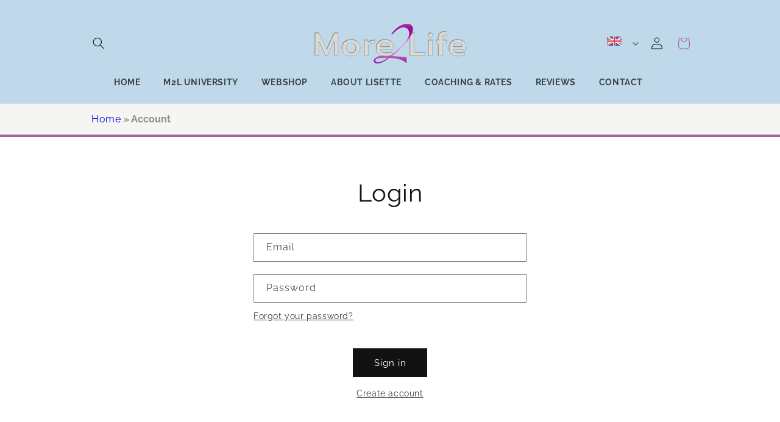

--- FILE ---
content_type: text/css
request_url: https://more2life.nl/cdn/shop/t/1/assets/section-footer.css?v=32881604883011360821698658940
body_size: 1604
content:
.footer{border-top:.1rem solid rgba(var(--color-foreground),.08)}.footer:not(.color-background-1){border-top:none}.footer__content-top{padding-bottom:5rem;display:block}@media screen and (max-width: 749px){.footer .grid{display:block}.footer-block.grid__item{padding:0;margin:4rem 0;width:100%}.footer-block.grid__item:first-child{margin-top:0}.footer__content-top{padding-bottom:3rem;padding-left:calc(4rem / var(--font-body-scale));padding-right:calc(4rem / var(--font-body-scale))}}@media screen and (min-width: 750px){.footer__content-top .grid{row-gap:6rem;margin-bottom:0}}.footer__content-bottom{border-top:solid .1rem rgba(var(--color-foreground),.08);padding-top:3rem}.footer__content-bottom:only-child{border-top:0}.footer__content-bottom-wrapper{display:flex;width:100%}@media screen and (max-width: 749px){.footer__content-bottom{flex-wrap:wrap;padding-top:0;padding-left:0;padding-right:0;row-gap:1.5rem}.footer__content-bottom-wrapper{flex-wrap:wrap;row-gap:1.5rem;justify-content:center}}.footer__localization:empty+.footer__column--info{align-items:center}@media screen and (max-width: 749px){.footer__localization:empty+.footer__column{padding-top:1.5rem}}.footer__column{width:100%;align-items:flex-end}.footer__column--info{display:flex;flex-direction:column;justify-content:center;align-items:center;padding-left:2rem;padding-right:2rem}@media screen and (min-width: 750px){.footer__column--info{padding-left:0;padding-right:0;align-items:flex-end}}.footer-block:only-child:last-child{text-align:center;max-width:76rem;margin:0 auto}@media screen and (min-width: 750px){.footer-block{display:block;margin-top:0}}.footer-block:empty{display:none}.footer-block--newsletter{display:flex;align-items:flex-end;margin-top:3rem;gap:1rem}.footer-block--newsletter:only-child{margin-top:0}@media screen and (max-width: 749px){.footer-block.footer-block--menu:only-child{text-align:left}}@media screen and (min-width: 750px){.footer-block--newsletter{flex-wrap:nowrap;justify-content:center}}.footer-block__heading{margin-bottom:2rem;margin-top:0;font-size:calc(var(--font-heading-scale) * 1.6rem)}@media screen and (min-width: 990px){.footer-block__heading{font-size:calc(var(--font-heading-scale) * 1.8rem)}}.footer__list-social:empty,.footer-block--newsletter:empty{display:none}.footer__follow-on-shop{display:flex;text-align:center}.footer__list-social.list-social:only-child{justify-content:center}.footer-block__newsletter{text-align:center;flex-grow:1}.newsletter-form__field-wrapper{max-width:36rem}@media screen and (min-width: 750px){.footer-block__newsletter:not(:only-child){text-align:left;margin-right:auto}.footer-block__newsletter:not(:only-child) .footer__newsletter{justify-content:flex-start;margin:0}.footer-block__newsletter:not(:only-child) .newsletter-form__message--success{left:auto}.footer__follow-on-shop{margin-bottom:.4rem}.footer__follow-on-shop:first-child:not(:last-child){justify-content:flex-start;margin-right:auto;text-align:left}.footer__follow-on-shop:not(:first-child):not(:last-child){justify-content:flex-end;text-align:right}}@media screen and (max-width: 749px){.footer-block--newsletter{display:flex;flex-direction:column;flex:1 1 100%;align-items:center;gap:3rem}.footer__list-social.list-social,.footer__follow-on-shop,.footer-block__newsletter{display:flex;justify-content:center}.footer-block__newsletter{flex-direction:column}}@media screen and (min-width: 750px){.footer-block__newsletter+.footer__list-social{margin-top:0}}.footer__localization{display:flex;flex-direction:row;justify-content:center;align-content:center;flex-wrap:wrap;padding:1rem 1rem 0}.footer__localization:empty{display:none}.footer__localization h2{margin:1rem 1rem .5rem;color:rgba(var(--color-foreground),.75)}@media screen and (min-width: 750px){.footer__localization{padding:.4rem 0;justify-content:flex-start}.footer__localization h2{margin:1rem 0 0}}@media screen and (max-width: 989px){.footer__localization noscript{width:100%}}@media screen and (min-width: 750px){.footer__payment{margin-top:1.5rem}}.footer__content-bottom-wrapper--center{justify-content:center}.footer__copyright{text-align:center;margin-top:1.5rem}@media screen and (min-width: 750px){.footer__content-bottom-wrapper:not(.footer__content-bottom-wrapper--center) .footer__copyright{text-align:right}}@keyframes appear-down{0%{opacity:0;margin-top:-1rem}to{opacity:1;margin-top:0}}.footer-block__details-content{margin-bottom:4rem}@media screen and (min-width: 750px){.footer-block__details-content{margin-bottom:0}.footer-block__details-content>p,.footer-block__details-content>li{padding:0}.footer-block:only-child li{display:inline}.footer-block__details-content>li:not(:last-child){margin-right:1.5rem}}.footer-block__details-content .list-menu__item--link,.copyright__content a{color:rgba(var(--color-foreground),.75)}.footer-block__details-content .list-menu__item--active{transition:text-decoration-thickness var(--duration-short) ease;color:rgb(var(--color-foreground))}@media screen and (min-width: 750px){.footer-block__details-content .list-menu__item--link:hover,.copyright__content a:hover{color:rgb(var(--color-foreground));text-decoration:underline;text-underline-offset:.3rem}.footer-block__details-content .list-menu__item--active:hover{text-decoration-thickness:.2rem}}@media screen and (max-width: 989px){.footer-block__details-content .list-menu__item--link{padding-top:1rem;padding-bottom:1rem}}@media screen and (min-width: 750px){.footer-block__details-content .list-menu__item--link{display:inline-block;font-size:1.4rem}.footer-block__details-content>:first-child .list-menu__item--link{padding-top:0}}.footer-block-image{display:flex}.footer-block-image.left{justify-content:flex-start}.footer-block-image.center{justify-content:center}.footer-block-image.right{justify-content:flex-end}@media screen and (max-width: 749px){.footer-block-image,.footer-block-image.left,.footer-block-image.center,.footer-block-image.right{justify-content:center}}.footer-block__image-wrapper{margin-bottom:2rem;overflow:hidden!important}.footer-block__image-wrapper img{display:block;height:auto;max-width:100%}.footer-block__brand-info{text-align:left}.footer-block:only-child .footer-block__brand-info{text-align:center}.footer-block:only-child>.footer-block__brand-info>.footer-block__image-wrapper{margin-left:auto;margin-right:auto}.footer-block-image>img,.footer-block__brand-info>img{height:auto}.footer-block:only-child .footer-block__brand-info .footer__list-social.list-social{justify-content:center}.footer-block__brand-info .footer__list-social.list-social{justify-content:flex-start;margin-left:-1.3rem;margin-right:-1.3rem}.footer-block__details-content .placeholder-svg{max-width:20rem}.copyright__content{font-size:1.1rem}.copyright__content a{color:currentColor;text-decoration:none}.policies{display:inline}.policies li{display:inline-flex;justify-content:center;align-items:center}.policies li:before{content:"\b7";padding:0 .8rem}.policies li a{padding:.6rem 0;display:block}.footer .grid--3-col-tablet .grid__item{width:calc(20% - var(--grid-desktop-horizontal-spacing) * 4 / 5)}@media screen and (min-width: 750px){.policies li a{padding:0}}@keyframes animateLocalization{0%{opacity:0;transform:translateY(0)}to{opacity:1;transform:translateY(-1rem)}}@supports not (inset: 10px){@media screen and (max-width: 749px){.footer .grid{margin-left:0}}@media screen and (min-width: 750px){.footer__content-top .grid{margin-left:-3rem}.footer__content-top .grid__item{padding-left:3rem}}}.media_sec_cls_title_heading{font-size:30px;font-weight:700}.media_page_cls: after{background-color:#fff;opacity:.8;height:100%;width:100%;left:0;top:0;display:block;z-index:0;position:absolute;visibility:visible;content:""}#media_page a:hover{background:#000}#media_page a{color:#fff;z-index:1;background-color:#a46497;border-radius:30px;border:none;text-shadow:none;font-size:13px;font-weight:700;padding:8px 20px 7px;text-decoration:none;text-transform:uppercase;margin-right:0}#media_page{text-align:center;display:flex;justify-content:center;align-items:center;flex-direction:column;min-height:363px;position:relative;background-image:url(/cdn/shop/files/simon-migaj-Yui5vfKHuzs-unsplash_1.jpg?v=1695737535);background-size:cover}.breadcrumbs{margin:0 0 2em}.breadcrumbs__item{display:inline-block}.breadcrumbs__item:not(:last-child):after{content:"\bb";padding:0 2px 0 0}.breadcrumbs__link{text-decoration:underline}.breadcrumbs__link[aria-current=page]{color:inherit;font-weight:400;text-decoration:none}.breadcrumbs__link[aria-current=page]:hover,.breadcrumbs__link[aria-current=page]:focus{text-decoration:underline}.header__icon--cart .icon path{fill:#a46497}.contact_cls .main-page-title.page-title{padding-bottom:30px}.header__menu-item span{padding:0 38px 0 0}.header__menu-item{padding:0}.contact_cls .contact{padding-bottom:30px}.header__inline-menu .list-menu__item{text-transform:uppercase;font-weight:700;text-decoration:none}.header__menu-item:hover span{text-decoration:unset}.healing_outer{display:flex;gap:20px}.healing_outer .healing_outer_one{width:60%}.healing_wrapper_most_inner1 img,.breadcrumbs{width:100%}.breadcrumbs_outer{background:#f5f6f1;height:55px;display:flex;width:100%;align-items:center;border-bottom:4px solid #A46497;margin-bottom:30px}.breadcrumbs__list{list-style-type:none;margin:0;padding:0}.breadcrumbs__link strong{color:#8f8f8f;letter-spacing:0}.breadcrumbs__link{text-decoration:none}.page_cls .main-page-title.page-title{font-size:30px;padding:0;margin:0;font-weight:700}.facets__form-vertical #verticalTitle,.facets__form-vertical .facets__summary span,.facets__form-vertical .facets-wrap.parent-wrap.facets-wrap-vertical span{color:#1a1e24;font-size:14px;font-weight:700;text-decoration:unset}.facets__form-vertical #verticalTitle:hover,.facets__form-vertical .facets__summary span:hover,.facets__form-vertical .facets-wrap.parent-wrap.facets-wrap-vertical span:hover{color:#a46497}.collection_cls .card__information .card__heading a{color:#111;font-size:15px;font-weight:700;text-decoration:none}.collection_cls .card__information .card-information>.price{color:#4f0f42;font-weight:700;font-size:18px}.collection_cls .card__information,.collection_cls .card-information{text-align:center}.collection_cls .card-wrapper:hover .collection_cls .underline-links-hover:hover a{text-decoration:unset;text-underline-offset:unset;border:4px solid #A46497}.collection_cls .card-wrapper:hover{border-radius:15px;padding:10px}.collection_cls .card-wrapper .media img{height:90%}.collection_cls .card-wrapper .card__media{background:#fff}.collection_cls #product-grid{gap:20px}.collection_cls #product-grid li{width:calc(45% - var(--grid-desktop-horizontal-spacing) / 2)}.collection_cls .collection-hero.color-background-1.gradient{background:url(/cdn/shop/files/cat-bg.jpg?v=1696410800) left center repeat-x transparent;background-size:cover;padding:30px 0}.collection_cls .breadcrumbs_outer{margin-bottom:0}.fl_copyright__content a,.copyright__content_btm p{color:#7b7b7b;text-decoration:none;font-size:15px}.footer__copyright.caption .copyright__content{font-size:15px;font-weight:700;text-transform:uppercase}@media screen and (min-width: 990px){.page-width--narrow{max-width:980px;padding:0;margin:0 auto}}@media screen and (max-width: 750px){.healing_outer{display:flex;gap:20px;flex-direction:column}.healing_outer .healing_outer_one,.footer-block.grid__item.footer-block--menu.scroll-trigger.animate--slide-in{width:100%}.list-unstyled.list-social.footer__list-social{flex-wrap:unset;flex-direction:row;width:100%}.footer-block.grid__item.scroll-trigger.animate--slide-in{width:100%}}
/*# sourceMappingURL=/cdn/shop/t/1/assets/section-footer.css.map?v=32881604883011360821698658940 */
